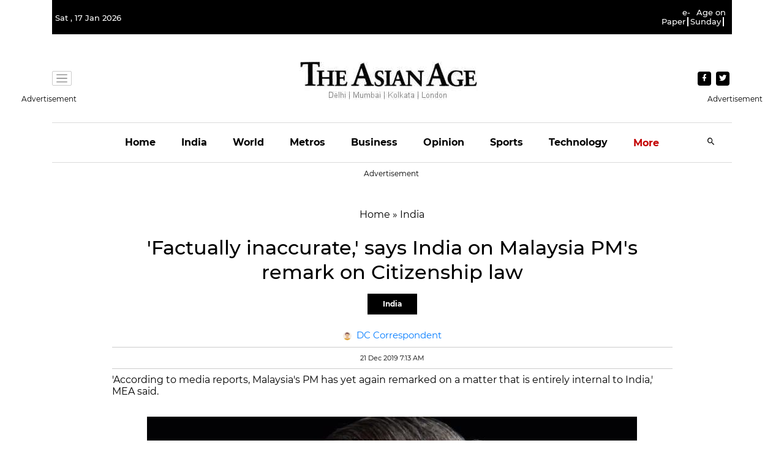

--- FILE ---
content_type: text/html; charset=utf-8
request_url: https://www.google.com/recaptcha/api2/aframe
body_size: 268
content:
<!DOCTYPE HTML><html><head><meta http-equiv="content-type" content="text/html; charset=UTF-8"></head><body><script nonce="sSjYwPkGRooRDWMiaq3T7A">/** Anti-fraud and anti-abuse applications only. See google.com/recaptcha */ try{var clients={'sodar':'https://pagead2.googlesyndication.com/pagead/sodar?'};window.addEventListener("message",function(a){try{if(a.source===window.parent){var b=JSON.parse(a.data);var c=clients[b['id']];if(c){var d=document.createElement('img');d.src=c+b['params']+'&rc='+(localStorage.getItem("rc::a")?sessionStorage.getItem("rc::b"):"");window.document.body.appendChild(d);sessionStorage.setItem("rc::e",parseInt(sessionStorage.getItem("rc::e")||0)+1);localStorage.setItem("rc::h",'1768665026136');}}}catch(b){}});window.parent.postMessage("_grecaptcha_ready", "*");}catch(b){}</script></body></html>